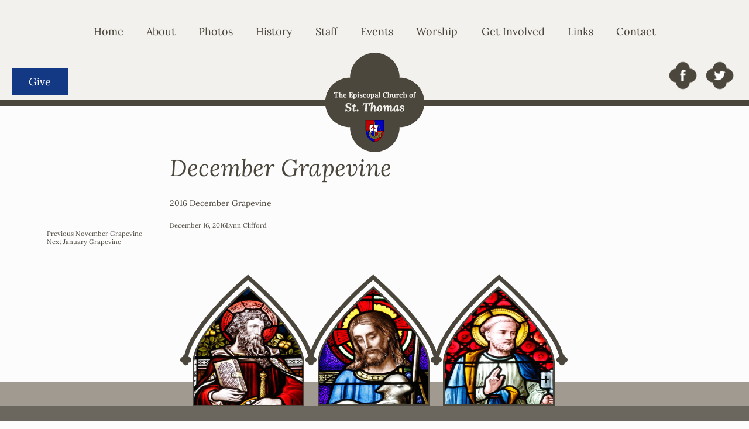

--- FILE ---
content_type: text/html; charset=UTF-8
request_url: https://stthomastaunton.com/december-grapevine/
body_size: 9712
content:
<!DOCTYPE html>

<html lang="en-US" class="no-js">

<head>

	<meta charset="UTF-8">

	<meta name="viewport" content="width=device-width">

	<link rel="profile" href="http://gmpg.org/xfn/11">

	<link rel="pingback" href="https://stthomastaunton.com/xmlrpc.php">

	

	<!--[if lt IE 9]>

	<script src="https://stthomastaunton.com/wp-content/themes/stthomas/js/html5.js"></script>

	<![endif]-->

	
<meta name='robots' content='index, follow, max-image-preview:large, max-snippet:-1, max-video-preview:-1' />

	<!-- This site is optimized with the Yoast SEO plugin v26.5 - https://yoast.com/wordpress/plugins/seo/ -->
	<title>December Grapevine - The Episcopal Church of St. Thomas</title>
	<link rel="canonical" href="https://stthomastaunton.com/december-grapevine/" />
	<meta property="og:locale" content="en_US" />
	<meta property="og:type" content="article" />
	<meta property="og:title" content="December Grapevine - The Episcopal Church of St. Thomas" />
	<meta property="og:description" content="2016 December Grapevine" />
	<meta property="og:url" content="https://stthomastaunton.com/december-grapevine/" />
	<meta property="og:site_name" content="The Episcopal Church of St. Thomas" />
	<meta property="article:published_time" content="2016-12-16T17:51:54+00:00" />
	<meta name="author" content="Lynn Clifford" />
	<meta name="twitter:card" content="summary_large_image" />
	<meta name="twitter:label1" content="Written by" />
	<meta name="twitter:data1" content="Lynn Clifford" />
	<script type="application/ld+json" class="yoast-schema-graph">{"@context":"https://schema.org","@graph":[{"@type":"WebPage","@id":"https://stthomastaunton.com/december-grapevine/","url":"https://stthomastaunton.com/december-grapevine/","name":"December Grapevine - The Episcopal Church of St. Thomas","isPartOf":{"@id":"https://stthomastaunton.com/#website"},"datePublished":"2016-12-16T17:51:54+00:00","author":{"@id":"https://stthomastaunton.com/#/schema/person/589bd031ff542280ec1bee65569d3329"},"breadcrumb":{"@id":"https://stthomastaunton.com/december-grapevine/#breadcrumb"},"inLanguage":"en-US","potentialAction":[{"@type":"ReadAction","target":["https://stthomastaunton.com/december-grapevine/"]}]},{"@type":"BreadcrumbList","@id":"https://stthomastaunton.com/december-grapevine/#breadcrumb","itemListElement":[{"@type":"ListItem","position":1,"name":"Home","item":"https://stthomastaunton.com/"},{"@type":"ListItem","position":2,"name":"December Grapevine"}]},{"@type":"WebSite","@id":"https://stthomastaunton.com/#website","url":"https://stthomastaunton.com/","name":"The Episcopal Church of St. Thomas","description":"","potentialAction":[{"@type":"SearchAction","target":{"@type":"EntryPoint","urlTemplate":"https://stthomastaunton.com/?s={search_term_string}"},"query-input":{"@type":"PropertyValueSpecification","valueRequired":true,"valueName":"search_term_string"}}],"inLanguage":"en-US"},{"@type":"Person","@id":"https://stthomastaunton.com/#/schema/person/589bd031ff542280ec1bee65569d3329","name":"Lynn Clifford","image":{"@type":"ImageObject","inLanguage":"en-US","@id":"https://stthomastaunton.com/#/schema/person/image/","url":"https://secure.gravatar.com/avatar/57d81c639fdbb9449355bc1d26d19f2cfbfdf58f0f89a18c73f1d0c5c8192a23?s=96&d=mm&r=g","contentUrl":"https://secure.gravatar.com/avatar/57d81c639fdbb9449355bc1d26d19f2cfbfdf58f0f89a18c73f1d0c5c8192a23?s=96&d=mm&r=g","caption":"Lynn Clifford"},"url":"https://stthomastaunton.com/author/lynn-clifford/"}]}</script>
	<!-- / Yoast SEO plugin. -->


<link rel='dns-prefetch' href='//fonts.googleapis.com' />
<link rel="alternate" type="application/rss+xml" title="The Episcopal Church of St. Thomas &raquo; Feed" href="https://stthomastaunton.com/feed/" />
<link rel="alternate" type="application/rss+xml" title="The Episcopal Church of St. Thomas &raquo; Comments Feed" href="https://stthomastaunton.com/comments/feed/" />
<link rel="alternate" type="text/calendar" title="The Episcopal Church of St. Thomas &raquo; iCal Feed" href="https://stthomastaunton.com/events/?ical=1" />
<link rel="alternate" type="application/rss+xml" title="The Episcopal Church of St. Thomas &raquo; December Grapevine Comments Feed" href="https://stthomastaunton.com/december-grapevine/feed/" />
<link rel="alternate" title="oEmbed (JSON)" type="application/json+oembed" href="https://stthomastaunton.com/wp-json/oembed/1.0/embed?url=https%3A%2F%2Fstthomastaunton.com%2Fdecember-grapevine%2F" />
<link rel="alternate" title="oEmbed (XML)" type="text/xml+oembed" href="https://stthomastaunton.com/wp-json/oembed/1.0/embed?url=https%3A%2F%2Fstthomastaunton.com%2Fdecember-grapevine%2F&#038;format=xml" />

<link data-optimized="2" rel="stylesheet" href="https://stthomastaunton.com/wp-content/litespeed/css/03d2faee4dfd78f4f4c1edbc6608efd7.css?ver=656a4" />












<script type="text/javascript" src="https://stthomastaunton.com/wp-includes/js/jquery/jquery.min.js?ver=3.7.1" id="jquery-core-js"></script>

<link rel="https://api.w.org/" href="https://stthomastaunton.com/wp-json/" /><link rel="alternate" title="JSON" type="application/json" href="https://stthomastaunton.com/wp-json/wp/v2/posts/2977" /><link rel="EditURI" type="application/rsd+xml" title="RSD" href="https://stthomastaunton.com/xmlrpc.php?rsd" />
<meta name="generator" content="WordPress 6.9" />
<link rel='shortlink' href='https://stthomastaunton.com/?p=2977' />
<meta name="tec-api-version" content="v1"><meta name="tec-api-origin" content="https://stthomastaunton.com"><link rel="alternate" href="https://stthomastaunton.com/wp-json/tribe/events/v1/" />
<meta name="generator" content="Powered by Slider Revolution 6.7.39 - responsive, Mobile-Friendly Slider Plugin for WordPress with comfortable drag and drop interface." />
<link rel="icon" href="https://stthomastaunton.com/wp-content/uploads/2015/09/cropped-stthomas-favicon-32x32.png" sizes="32x32" />
<link rel="icon" href="https://stthomastaunton.com/wp-content/uploads/2015/09/cropped-stthomas-favicon-192x192.png" sizes="192x192" />
<link rel="apple-touch-icon" href="https://stthomastaunton.com/wp-content/uploads/2015/09/cropped-stthomas-favicon-180x180.png" />
<meta name="msapplication-TileImage" content="https://stthomastaunton.com/wp-content/uploads/2015/09/cropped-stthomas-favicon-270x270.png" />





</head>






<body class="wp-singular post-template-default single single-post postid-2977 single-format-standard wp-theme-stthomas tribe-no-js">

<div id="page" class="hfeed site">

	<!-- <a class="skip-link screen-reader-text" href="#content">Skip to content</a> -->



		<div class="contactinfo mobile">

			111 High Street, Taunton, MA 02780

		</div>



		<header id="masthead" class="site-header" role="banner">



				<!-- <button class="secondary-toggle">Menu and widgets</button> -->



				<div id="secondary" class="secondary">

					<nav id="site-navigation" class="main-navigation" role="navigation">
				<div class="menu-main-menu-container"><ul id="menu-main-menu" class="nav-menu"><li id="menu-item-31" class="menu-item menu-item-type-post_type menu-item-object-page menu-item-home menu-item-31"><a href="https://stthomastaunton.com/">Home</a></li>
<li id="menu-item-1482" class="menu-item menu-item-type-post_type menu-item-object-page menu-item-1482"><a href="https://stthomastaunton.com/about/">About</a></li>
<li id="menu-item-6993" class="menu-item menu-item-type-post_type menu-item-object-page menu-item-6993"><a href="https://stthomastaunton.com/photos/">Photos</a></li>
<li id="menu-item-29" class="menu-item menu-item-type-post_type menu-item-object-page menu-item-29"><a href="https://stthomastaunton.com/history/">History</a></li>
<li id="menu-item-28" class="menu-item menu-item-type-post_type menu-item-object-page menu-item-28"><a href="https://stthomastaunton.com/staff/">Staff</a></li>
<li id="menu-item-27" class="menu-item menu-item-type-post_type menu-item-object-page menu-item-27"><a href="https://stthomastaunton.com/events/">Events</a></li>
<li id="menu-item-26" class="menu-item menu-item-type-post_type menu-item-object-page menu-item-has-children menu-item-26"><a href="https://stthomastaunton.com/worship/">Worship</a>
<ul class="sub-menu">
	<li id="menu-item-1545" class="menu-item menu-item-type-post_type menu-item-object-page menu-item-1545"><a href="https://stthomastaunton.com/worship/weekly-service/">Weekly Service</a></li>
	<li id="menu-item-1543" class="menu-item menu-item-type-post_type menu-item-object-page menu-item-1543"><a href="https://stthomastaunton.com/worship/communion/">Communion</a></li>
	<li id="menu-item-1544" class="menu-item menu-item-type-post_type menu-item-object-page menu-item-1544"><a href="https://stthomastaunton.com/worship/baptism/">Baptism</a></li>
	<li id="menu-item-1542" class="menu-item menu-item-type-post_type menu-item-object-page menu-item-1542"><a href="https://stthomastaunton.com/worship/weddings/">Weddings</a></li>
</ul>
</li>
<li id="menu-item-24" class="menu-item menu-item-type-post_type menu-item-object-page menu-item-24"><a href="https://stthomastaunton.com/get-involved/">Get Involved</a></li>
<li id="menu-item-1471" class="menu-item menu-item-type-post_type menu-item-object-page menu-item-1471"><a href="https://stthomastaunton.com/links/">Links</a></li>
<li id="menu-item-25" class="menu-item menu-item-type-post_type menu-item-object-page menu-item-25"><a href="https://stthomastaunton.com/contact/">Contact</a></li>
</ul></div>			</nav><!-- .main-navigation -->
		
		
					<div id="widget-area" class="widget-area" role="complementary">
							</div><!-- .widget-area -->
		
	</div><!-- .secondary -->






			<div class="donate">
								<!-- <form action="https://www.eservicepayments.com/cgi-bin/Vanco_ver3.vps?appver3=wWsk24ZWJSTZKsGd1RMKlg0BDvsSG3VIWQCPJNNxD8upkiY7JlDavDsozUE7KG0nFx2NSo8LdUKGuGuF396vbcaqlbCfmE2biaSzYW3SUXSXHubq5Z7ap5JVmPErc4ZeYHCKCZhESjGNQmZ5B-6dx4oZAwDB2m6SwTDck9aLFvw=&ver=3" method="post" target="_blank">

				<input type="hidden" name="cmd" value="_s-xclick">

				<input type="hidden" name="hosted_button_id" value="P3XLJ5RNM58B2">

				<input type="image" src="/donate.jpg" border="0" name="submit" alt="PayPal - The safer, easier way to pay online!">

				<img alt="" border="0" src="https://www.paypalobjects.com/en_US/i/scr/pixel.gif" width="1" height="1">

				</form> -->
				<a href="https://www.eservicepayments.com/cgi-bin/Vanco_ver3.vps?appver3=wWsk24ZWJSTZKsGd1RMKlg0BDvsSG3VIWQCPJNNxD8upkiY7JlDavDsozUE7KG0nFx2NSo8LdUKGuGuF396vbcaqlbCfmE2biaSzYW3SUXSXHubq5Z7ap5JVmPErc4ZeYHCKCZhESjGNQmZ5B-6dx4oZAwDB2m6SwTDck9aLFvw=&ver=3" target="_blank" class="button">Give</a>

			</div>



			<!-- <div class="contactinfo">

				<p>111 High Street, Taunton, MA 02780</p>

			</div> -->



			<div class="social-media">

				<a target="_blank" href="https://www.facebook.com/pages/St-Thomas-Episcopal-Church-Taunton-MA/142357412500562"><img data-lazyloaded="1" src="[data-uri]" width="60" data-src="https://stthomastaunton.com/wp-content/themes/stthomas/img/facebook.png" border="0" alt="Facebook"><noscript><img width="60" src="https://stthomastaunton.com/wp-content/themes/stthomas/img/facebook.png" border="0" alt="Facebook"></noscript></a>

				<a href="#"><img data-lazyloaded="1" src="[data-uri]" width="60" data-src="https://stthomastaunton.com/wp-content/themes/stthomas/img/twitter.png" border="0" alt="Twitter"><noscript><img width="60" src="https://stthomastaunton.com/wp-content/themes/stthomas/img/twitter.png" border="0" alt="Twitter"></noscript></a>

			</div>



			<div class="site-logo">

				<a href="https://stthomastaunton.com">

					<img data-lazyloaded="1" src="[data-uri]" data-src="https://stthomastaunton.com/wp-content/themes/stthomas/img/logo3.png" border="0" alt="St. Thomas Episcopal Church"><noscript><img src="https://stthomastaunton.com/wp-content/themes/stthomas/img/logo3.png" border="0" alt="St. Thomas Episcopal Church"></noscript>

				</a>

			</div>



		</header><!-- .site-header -->



	<div id="content" class="site-content">

	<div id="primary" class="content-area">
		<main id="main" class="site-main" role="main">

		
<article id="post-2977" class="post-2977 post type-post status-publish format-standard hentry category-uncategorized">
	
	<header class="entry-header">
		<h1 class="entry-title">December Grapevine</h1>	</header><!-- .entry-header -->

	<div class="entry-content">
		<p><a href="http://stthomastaunton.com/wp-content/uploads/2016/12/2016-December-Grapevine.pdf">2016 December Grapevine</a></p>
	</div><!-- .entry-content -->

	
	<footer class="entry-footer">
		<span class="posted-on"><span class="screen-reader-text">Posted on </span><a href="https://stthomastaunton.com/december-grapevine/" rel="bookmark"><time class="entry-date published updated" datetime="2016-12-16T17:51:54-05:00">December 16, 2016</time></a></span><span class="byline"><span class="author vcard"><span class="screen-reader-text">Author </span><a class="url fn n" href="https://stthomastaunton.com/author/lynn-clifford/">Lynn Clifford</a></span></span>			</footer><!-- .entry-footer -->

</article><!-- #post-## -->

	<nav class="navigation post-navigation" aria-label="Posts">
		<h2 class="screen-reader-text">Post navigation</h2>
		<div class="nav-links"><div class="nav-previous"><a href="https://stthomastaunton.com/november-grapevine/" rel="prev"><span class="meta-nav" aria-hidden="true">Previous</span> <span class="screen-reader-text">Previous post:</span> <span class="post-title">November Grapevine</span></a></div><div class="nav-next"><a href="https://stthomastaunton.com/january-grapevine/" rel="next"><span class="meta-nav" aria-hidden="true">Next</span> <span class="screen-reader-text">Next post:</span> <span class="post-title">January Grapevine</span></a></div></div>
	</nav>
		</main><!-- .site-main -->
	</div><!-- .content-area -->


</div><!-- .site-content -->

<div class="stainedglass">
    <img data-lazyloaded="1" src="[data-uri]" data-src="https://stthomastaunton.com/wp-content/themes/stthomas/img/stainedglass.png" border="0"><noscript><img src="https://stthomastaunton.com/wp-content/themes/stthomas/img/stainedglass.png" border="0"></noscript>
</div>

<div class="news-events">
    <div class="inside-news-events">
        <div class="news-events-box">
            <div class="inside-news-events-box">

                <h2><a href="https://stthomastaunton.com/news">Latest News</a></h2>
                <ul>
                                        <li><a href="https://stthomastaunton.com/lobster-roll-fundraiser/">Lobster Roll Fundraiser</a></li>
                                        <li><a href="https://stthomastaunton.com/grapevine-february-march-2023/">Grapevine March 2024</a></li>
                                        <li><a href="https://stthomastaunton.com/january-february-grapevine-2/">January/February Grapevine</a></li>
                                        <li><a href="https://stthomastaunton.com/parish-profile/">Parish Profile</a></li>
                                    </ul>
                <h2>Other News</h2>
                <ul>
                    <li><a target="_blank" href="http://episcopaldigitalnetwork.com/ens">Episcopal News Service</a></li>
                    <li><a target="_blank" href="http://www.diomass.org/news-pubs">Diocesan News Service</a></li>
                </ul>
            </div>
        </div>
        <div class="news-events-box">
            <div class="inside-news-events-box">
                <h2><a href="https://stthomastaunton.com/events">Upcoming Events</a></h2>

                

            </div>
        </div>
        <div class="clr"></div>
    </div>

</div>

<div class="clr"></div>

<footer id="colophon" class="site-footer" role="contentinfo">
    <div class="site-info">
        
        <p>&copy;2026 St. Thomas Episcopal Church. All Rights Reserved.<br />
            Website designed and developed by <a target="_blank" href="http://www.sperlinginteractive.com">Sperling</a>.</p>
    </div><!-- .site-info -->
</footer><!-- .site-footer -->

</div><!-- .site -->


		
		<script type="speculationrules">
{"prefetch":[{"source":"document","where":{"and":[{"href_matches":"/*"},{"not":{"href_matches":["/wp-*.php","/wp-admin/*","/wp-content/uploads/*","/wp-content/*","/wp-content/plugins/*","/wp-content/themes/stthomas/*","/*\\?(.+)"]}},{"not":{"selector_matches":"a[rel~=\"nofollow\"]"}},{"not":{"selector_matches":".no-prefetch, .no-prefetch a"}}]},"eagerness":"conservative"}]}
</script>
			<button type="button"  aria-controls="rmp-container-8582" aria-label="Menu Trigger" id="rmp_menu_trigger-8582"  class="rmp_menu_trigger rmp-menu-trigger-boring rmp-mobile-device-menu">
								<span class="rmp-trigger-box">
									<span class="responsive-menu-pro-inner"></span>
								</span>
					</button>
						<div id="rmp-container-8582" class="rmp-container rmp-container rmp-slide-left">
							<div id="rmp-menu-title-8582" class="rmp-menu-title">
									<span class="rmp-menu-title-link">
										<span>The Episcopal Church of St. Thomas</span>					</span>
							</div>
			<div id="rmp-menu-wrap-8582" class="rmp-menu-wrap"><ul id="rmp-menu-8582" class="rmp-menu" role="menubar" aria-label="Default Menu"><li id="rmp-menu-item-31" class=" menu-item menu-item-type-post_type menu-item-object-page menu-item-home rmp-menu-item rmp-menu-top-level-item" role="none"><a  href="https://stthomastaunton.com/"  class="rmp-menu-item-link"  role="menuitem"  >Home</a></li><li id="rmp-menu-item-1482" class=" menu-item menu-item-type-post_type menu-item-object-page rmp-menu-item rmp-menu-top-level-item" role="none"><a  href="https://stthomastaunton.com/about/"  class="rmp-menu-item-link"  role="menuitem"  >About</a></li><li id="rmp-menu-item-6993" class=" menu-item menu-item-type-post_type menu-item-object-page rmp-menu-item rmp-menu-top-level-item" role="none"><a  href="https://stthomastaunton.com/photos/"  class="rmp-menu-item-link"  role="menuitem"  >Photos</a></li><li id="rmp-menu-item-29" class=" menu-item menu-item-type-post_type menu-item-object-page rmp-menu-item rmp-menu-top-level-item" role="none"><a  href="https://stthomastaunton.com/history/"  class="rmp-menu-item-link"  role="menuitem"  >History</a></li><li id="rmp-menu-item-28" class=" menu-item menu-item-type-post_type menu-item-object-page rmp-menu-item rmp-menu-top-level-item" role="none"><a  href="https://stthomastaunton.com/staff/"  class="rmp-menu-item-link"  role="menuitem"  >Staff</a></li><li id="rmp-menu-item-27" class=" menu-item menu-item-type-post_type menu-item-object-page rmp-menu-item rmp-menu-top-level-item" role="none"><a  href="https://stthomastaunton.com/events/"  class="rmp-menu-item-link"  role="menuitem"  >Events</a></li><li id="rmp-menu-item-26" class=" menu-item menu-item-type-post_type menu-item-object-page menu-item-has-children rmp-menu-item rmp-menu-item-has-children rmp-menu-top-level-item" role="none"><a  href="https://stthomastaunton.com/worship/"  class="rmp-menu-item-link"  role="menuitem"  >Worship<div class="rmp-menu-subarrow">▼</div></a><ul aria-label="Worship"
            role="menu" data-depth="2"
            class="rmp-submenu rmp-submenu-depth-1"><li id="rmp-menu-item-1545" class=" menu-item menu-item-type-post_type menu-item-object-page rmp-menu-item rmp-menu-sub-level-item" role="none"><a  href="https://stthomastaunton.com/worship/weekly-service/"  class="rmp-menu-item-link"  role="menuitem"  >Weekly Service</a></li><li id="rmp-menu-item-1543" class=" menu-item menu-item-type-post_type menu-item-object-page rmp-menu-item rmp-menu-sub-level-item" role="none"><a  href="https://stthomastaunton.com/worship/communion/"  class="rmp-menu-item-link"  role="menuitem"  >Communion</a></li><li id="rmp-menu-item-1544" class=" menu-item menu-item-type-post_type menu-item-object-page rmp-menu-item rmp-menu-sub-level-item" role="none"><a  href="https://stthomastaunton.com/worship/baptism/"  class="rmp-menu-item-link"  role="menuitem"  >Baptism</a></li><li id="rmp-menu-item-1542" class=" menu-item menu-item-type-post_type menu-item-object-page rmp-menu-item rmp-menu-sub-level-item" role="none"><a  href="https://stthomastaunton.com/worship/weddings/"  class="rmp-menu-item-link"  role="menuitem"  >Weddings</a></li></ul></li><li id="rmp-menu-item-24" class=" menu-item menu-item-type-post_type menu-item-object-page rmp-menu-item rmp-menu-top-level-item" role="none"><a  href="https://stthomastaunton.com/get-involved/"  class="rmp-menu-item-link"  role="menuitem"  >Get Involved</a></li><li id="rmp-menu-item-1471" class=" menu-item menu-item-type-post_type menu-item-object-page rmp-menu-item rmp-menu-top-level-item" role="none"><a  href="https://stthomastaunton.com/links/"  class="rmp-menu-item-link"  role="menuitem"  >Links</a></li><li id="rmp-menu-item-25" class=" menu-item menu-item-type-post_type menu-item-object-page rmp-menu-item rmp-menu-top-level-item" role="none"><a  href="https://stthomastaunton.com/contact/"  class="rmp-menu-item-link"  role="menuitem"  >Contact</a></li></ul></div>			<div id="rmp-search-box-8582" class="rmp-search-box">
					<form action="https://stthomastaunton.com/" class="rmp-search-form" role="search">
						<input type="search" name="s" title="Search" placeholder="Search" class="rmp-search-box">
					</form>
				</div>
						<div id="rmp-menu-additional-content-8582" class="rmp-menu-additional-content">
									</div>
						</div>
					
		







<script id="wp-emoji-settings" type="application/json">
{"baseUrl":"https://s.w.org/images/core/emoji/17.0.2/72x72/","ext":".png","svgUrl":"https://s.w.org/images/core/emoji/17.0.2/svg/","svgExt":".svg","source":{"concatemoji":"https://stthomastaunton.com/wp-includes/js/wp-emoji-release.min.js?ver=6.9"}}
</script>
<script type="module">
/* <![CDATA[ */
/*! This file is auto-generated */
const a=JSON.parse(document.getElementById("wp-emoji-settings").textContent),o=(window._wpemojiSettings=a,"wpEmojiSettingsSupports"),s=["flag","emoji"];function i(e){try{var t={supportTests:e,timestamp:(new Date).valueOf()};sessionStorage.setItem(o,JSON.stringify(t))}catch(e){}}function c(e,t,n){e.clearRect(0,0,e.canvas.width,e.canvas.height),e.fillText(t,0,0);t=new Uint32Array(e.getImageData(0,0,e.canvas.width,e.canvas.height).data);e.clearRect(0,0,e.canvas.width,e.canvas.height),e.fillText(n,0,0);const a=new Uint32Array(e.getImageData(0,0,e.canvas.width,e.canvas.height).data);return t.every((e,t)=>e===a[t])}function p(e,t){e.clearRect(0,0,e.canvas.width,e.canvas.height),e.fillText(t,0,0);var n=e.getImageData(16,16,1,1);for(let e=0;e<n.data.length;e++)if(0!==n.data[e])return!1;return!0}function u(e,t,n,a){switch(t){case"flag":return n(e,"\ud83c\udff3\ufe0f\u200d\u26a7\ufe0f","\ud83c\udff3\ufe0f\u200b\u26a7\ufe0f")?!1:!n(e,"\ud83c\udde8\ud83c\uddf6","\ud83c\udde8\u200b\ud83c\uddf6")&&!n(e,"\ud83c\udff4\udb40\udc67\udb40\udc62\udb40\udc65\udb40\udc6e\udb40\udc67\udb40\udc7f","\ud83c\udff4\u200b\udb40\udc67\u200b\udb40\udc62\u200b\udb40\udc65\u200b\udb40\udc6e\u200b\udb40\udc67\u200b\udb40\udc7f");case"emoji":return!a(e,"\ud83e\u1fac8")}return!1}function f(e,t,n,a){let r;const o=(r="undefined"!=typeof WorkerGlobalScope&&self instanceof WorkerGlobalScope?new OffscreenCanvas(300,150):document.createElement("canvas")).getContext("2d",{willReadFrequently:!0}),s=(o.textBaseline="top",o.font="600 32px Arial",{});return e.forEach(e=>{s[e]=t(o,e,n,a)}),s}function r(e){var t=document.createElement("script");t.src=e,t.defer=!0,document.head.appendChild(t)}a.supports={everything:!0,everythingExceptFlag:!0},new Promise(t=>{let n=function(){try{var e=JSON.parse(sessionStorage.getItem(o));if("object"==typeof e&&"number"==typeof e.timestamp&&(new Date).valueOf()<e.timestamp+604800&&"object"==typeof e.supportTests)return e.supportTests}catch(e){}return null}();if(!n){if("undefined"!=typeof Worker&&"undefined"!=typeof OffscreenCanvas&&"undefined"!=typeof URL&&URL.createObjectURL&&"undefined"!=typeof Blob)try{var e="postMessage("+f.toString()+"("+[JSON.stringify(s),u.toString(),c.toString(),p.toString()].join(",")+"));",a=new Blob([e],{type:"text/javascript"});const r=new Worker(URL.createObjectURL(a),{name:"wpTestEmojiSupports"});return void(r.onmessage=e=>{i(n=e.data),r.terminate(),t(n)})}catch(e){}i(n=f(s,u,c,p))}t(n)}).then(e=>{for(const n in e)a.supports[n]=e[n],a.supports.everything=a.supports.everything&&a.supports[n],"flag"!==n&&(a.supports.everythingExceptFlag=a.supports.everythingExceptFlag&&a.supports[n]);var t;a.supports.everythingExceptFlag=a.supports.everythingExceptFlag&&!a.supports.flag,a.supports.everything||((t=a.source||{}).concatemoji?r(t.concatemoji):t.wpemoji&&t.twemoji&&(r(t.twemoji),r(t.wpemoji)))});
//# sourceURL=https://stthomastaunton.com/wp-includes/js/wp-emoji-loader.min.js
/* ]]> */
</script>

<script src="[data-uri]" defer></script>

<script data-no-optimize="1">window.lazyLoadOptions=Object.assign({},{threshold:300},window.lazyLoadOptions||{});!function(t,e){"object"==typeof exports&&"undefined"!=typeof module?module.exports=e():"function"==typeof define&&define.amd?define(e):(t="undefined"!=typeof globalThis?globalThis:t||self).LazyLoad=e()}(this,function(){"use strict";function e(){return(e=Object.assign||function(t){for(var e=1;e<arguments.length;e++){var n,a=arguments[e];for(n in a)Object.prototype.hasOwnProperty.call(a,n)&&(t[n]=a[n])}return t}).apply(this,arguments)}function o(t){return e({},at,t)}function l(t,e){return t.getAttribute(gt+e)}function c(t){return l(t,vt)}function s(t,e){return function(t,e,n){e=gt+e;null!==n?t.setAttribute(e,n):t.removeAttribute(e)}(t,vt,e)}function i(t){return s(t,null),0}function r(t){return null===c(t)}function u(t){return c(t)===_t}function d(t,e,n,a){t&&(void 0===a?void 0===n?t(e):t(e,n):t(e,n,a))}function f(t,e){et?t.classList.add(e):t.className+=(t.className?" ":"")+e}function _(t,e){et?t.classList.remove(e):t.className=t.className.replace(new RegExp("(^|\\s+)"+e+"(\\s+|$)")," ").replace(/^\s+/,"").replace(/\s+$/,"")}function g(t){return t.llTempImage}function v(t,e){!e||(e=e._observer)&&e.unobserve(t)}function b(t,e){t&&(t.loadingCount+=e)}function p(t,e){t&&(t.toLoadCount=e)}function n(t){for(var e,n=[],a=0;e=t.children[a];a+=1)"SOURCE"===e.tagName&&n.push(e);return n}function h(t,e){(t=t.parentNode)&&"PICTURE"===t.tagName&&n(t).forEach(e)}function a(t,e){n(t).forEach(e)}function m(t){return!!t[lt]}function E(t){return t[lt]}function I(t){return delete t[lt]}function y(e,t){var n;m(e)||(n={},t.forEach(function(t){n[t]=e.getAttribute(t)}),e[lt]=n)}function L(a,t){var o;m(a)&&(o=E(a),t.forEach(function(t){var e,n;e=a,(t=o[n=t])?e.setAttribute(n,t):e.removeAttribute(n)}))}function k(t,e,n){f(t,e.class_loading),s(t,st),n&&(b(n,1),d(e.callback_loading,t,n))}function A(t,e,n){n&&t.setAttribute(e,n)}function O(t,e){A(t,rt,l(t,e.data_sizes)),A(t,it,l(t,e.data_srcset)),A(t,ot,l(t,e.data_src))}function w(t,e,n){var a=l(t,e.data_bg_multi),o=l(t,e.data_bg_multi_hidpi);(a=nt&&o?o:a)&&(t.style.backgroundImage=a,n=n,f(t=t,(e=e).class_applied),s(t,dt),n&&(e.unobserve_completed&&v(t,e),d(e.callback_applied,t,n)))}function x(t,e){!e||0<e.loadingCount||0<e.toLoadCount||d(t.callback_finish,e)}function M(t,e,n){t.addEventListener(e,n),t.llEvLisnrs[e]=n}function N(t){return!!t.llEvLisnrs}function z(t){if(N(t)){var e,n,a=t.llEvLisnrs;for(e in a){var o=a[e];n=e,o=o,t.removeEventListener(n,o)}delete t.llEvLisnrs}}function C(t,e,n){var a;delete t.llTempImage,b(n,-1),(a=n)&&--a.toLoadCount,_(t,e.class_loading),e.unobserve_completed&&v(t,n)}function R(i,r,c){var l=g(i)||i;N(l)||function(t,e,n){N(t)||(t.llEvLisnrs={});var a="VIDEO"===t.tagName?"loadeddata":"load";M(t,a,e),M(t,"error",n)}(l,function(t){var e,n,a,o;n=r,a=c,o=u(e=i),C(e,n,a),f(e,n.class_loaded),s(e,ut),d(n.callback_loaded,e,a),o||x(n,a),z(l)},function(t){var e,n,a,o;n=r,a=c,o=u(e=i),C(e,n,a),f(e,n.class_error),s(e,ft),d(n.callback_error,e,a),o||x(n,a),z(l)})}function T(t,e,n){var a,o,i,r,c;t.llTempImage=document.createElement("IMG"),R(t,e,n),m(c=t)||(c[lt]={backgroundImage:c.style.backgroundImage}),i=n,r=l(a=t,(o=e).data_bg),c=l(a,o.data_bg_hidpi),(r=nt&&c?c:r)&&(a.style.backgroundImage='url("'.concat(r,'")'),g(a).setAttribute(ot,r),k(a,o,i)),w(t,e,n)}function G(t,e,n){var a;R(t,e,n),a=e,e=n,(t=Et[(n=t).tagName])&&(t(n,a),k(n,a,e))}function D(t,e,n){var a;a=t,(-1<It.indexOf(a.tagName)?G:T)(t,e,n)}function S(t,e,n){var a;t.setAttribute("loading","lazy"),R(t,e,n),a=e,(e=Et[(n=t).tagName])&&e(n,a),s(t,_t)}function V(t){t.removeAttribute(ot),t.removeAttribute(it),t.removeAttribute(rt)}function j(t){h(t,function(t){L(t,mt)}),L(t,mt)}function F(t){var e;(e=yt[t.tagName])?e(t):m(e=t)&&(t=E(e),e.style.backgroundImage=t.backgroundImage)}function P(t,e){var n;F(t),n=e,r(e=t)||u(e)||(_(e,n.class_entered),_(e,n.class_exited),_(e,n.class_applied),_(e,n.class_loading),_(e,n.class_loaded),_(e,n.class_error)),i(t),I(t)}function U(t,e,n,a){var o;n.cancel_on_exit&&(c(t)!==st||"IMG"===t.tagName&&(z(t),h(o=t,function(t){V(t)}),V(o),j(t),_(t,n.class_loading),b(a,-1),i(t),d(n.callback_cancel,t,e,a)))}function $(t,e,n,a){var o,i,r=(i=t,0<=bt.indexOf(c(i)));s(t,"entered"),f(t,n.class_entered),_(t,n.class_exited),o=t,i=a,n.unobserve_entered&&v(o,i),d(n.callback_enter,t,e,a),r||D(t,n,a)}function q(t){return t.use_native&&"loading"in HTMLImageElement.prototype}function H(t,o,i){t.forEach(function(t){return(a=t).isIntersecting||0<a.intersectionRatio?$(t.target,t,o,i):(e=t.target,n=t,a=o,t=i,void(r(e)||(f(e,a.class_exited),U(e,n,a,t),d(a.callback_exit,e,n,t))));var e,n,a})}function B(e,n){var t;tt&&!q(e)&&(n._observer=new IntersectionObserver(function(t){H(t,e,n)},{root:(t=e).container===document?null:t.container,rootMargin:t.thresholds||t.threshold+"px"}))}function J(t){return Array.prototype.slice.call(t)}function K(t){return t.container.querySelectorAll(t.elements_selector)}function Q(t){return c(t)===ft}function W(t,e){return e=t||K(e),J(e).filter(r)}function X(e,t){var n;(n=K(e),J(n).filter(Q)).forEach(function(t){_(t,e.class_error),i(t)}),t.update()}function t(t,e){var n,a,t=o(t);this._settings=t,this.loadingCount=0,B(t,this),n=t,a=this,Y&&window.addEventListener("online",function(){X(n,a)}),this.update(e)}var Y="undefined"!=typeof window,Z=Y&&!("onscroll"in window)||"undefined"!=typeof navigator&&/(gle|ing|ro)bot|crawl|spider/i.test(navigator.userAgent),tt=Y&&"IntersectionObserver"in window,et=Y&&"classList"in document.createElement("p"),nt=Y&&1<window.devicePixelRatio,at={elements_selector:".lazy",container:Z||Y?document:null,threshold:300,thresholds:null,data_src:"src",data_srcset:"srcset",data_sizes:"sizes",data_bg:"bg",data_bg_hidpi:"bg-hidpi",data_bg_multi:"bg-multi",data_bg_multi_hidpi:"bg-multi-hidpi",data_poster:"poster",class_applied:"applied",class_loading:"litespeed-loading",class_loaded:"litespeed-loaded",class_error:"error",class_entered:"entered",class_exited:"exited",unobserve_completed:!0,unobserve_entered:!1,cancel_on_exit:!0,callback_enter:null,callback_exit:null,callback_applied:null,callback_loading:null,callback_loaded:null,callback_error:null,callback_finish:null,callback_cancel:null,use_native:!1},ot="src",it="srcset",rt="sizes",ct="poster",lt="llOriginalAttrs",st="loading",ut="loaded",dt="applied",ft="error",_t="native",gt="data-",vt="ll-status",bt=[st,ut,dt,ft],pt=[ot],ht=[ot,ct],mt=[ot,it,rt],Et={IMG:function(t,e){h(t,function(t){y(t,mt),O(t,e)}),y(t,mt),O(t,e)},IFRAME:function(t,e){y(t,pt),A(t,ot,l(t,e.data_src))},VIDEO:function(t,e){a(t,function(t){y(t,pt),A(t,ot,l(t,e.data_src))}),y(t,ht),A(t,ct,l(t,e.data_poster)),A(t,ot,l(t,e.data_src)),t.load()}},It=["IMG","IFRAME","VIDEO"],yt={IMG:j,IFRAME:function(t){L(t,pt)},VIDEO:function(t){a(t,function(t){L(t,pt)}),L(t,ht),t.load()}},Lt=["IMG","IFRAME","VIDEO"];return t.prototype={update:function(t){var e,n,a,o=this._settings,i=W(t,o);{if(p(this,i.length),!Z&&tt)return q(o)?(e=o,n=this,i.forEach(function(t){-1!==Lt.indexOf(t.tagName)&&S(t,e,n)}),void p(n,0)):(t=this._observer,o=i,t.disconnect(),a=t,void o.forEach(function(t){a.observe(t)}));this.loadAll(i)}},destroy:function(){this._observer&&this._observer.disconnect(),K(this._settings).forEach(function(t){I(t)}),delete this._observer,delete this._settings,delete this.loadingCount,delete this.toLoadCount},loadAll:function(t){var e=this,n=this._settings;W(t,n).forEach(function(t){v(t,e),D(t,n,e)})},restoreAll:function(){var e=this._settings;K(e).forEach(function(t){P(t,e)})}},t.load=function(t,e){e=o(e);D(t,e)},t.resetStatus=function(t){i(t)},t}),function(t,e){"use strict";function n(){e.body.classList.add("litespeed_lazyloaded")}function a(){console.log("[LiteSpeed] Start Lazy Load"),o=new LazyLoad(Object.assign({},t.lazyLoadOptions||{},{elements_selector:"[data-lazyloaded]",callback_finish:n})),i=function(){o.update()},t.MutationObserver&&new MutationObserver(i).observe(e.documentElement,{childList:!0,subtree:!0,attributes:!0})}var o,i;t.addEventListener?t.addEventListener("load",a,!1):t.attachEvent("onload",a)}(window,document);</script><script data-optimized="1" src="https://stthomastaunton.com/wp-content/litespeed/js/9c3962888f7d34d7fd0e460fc63905c3.js?ver=656a4" defer></script></body>

</html>

<!-- Page cached by LiteSpeed Cache 7.6.2 on 2026-01-24 12:37:06 -->

--- FILE ---
content_type: text/plain
request_url: https://www.google-analytics.com/j/collect?v=1&_v=j102&a=866978664&t=pageview&_s=1&dl=https%3A%2F%2Fstthomastaunton.com%2Fdecember-grapevine%2F&ul=en-us%40posix&dt=December%20Grapevine%20-%20The%20Episcopal%20Church%20of%20St.%20Thomas&sr=1280x720&vp=1280x720&_u=IEBAAEABAAAAACAAI~&jid=798410833&gjid=1290943905&cid=1020655755.1769306844&tid=UA-43314786-50&_gid=1015350206.1769306844&_r=1&_slc=1&z=1280498454
body_size: -452
content:
2,cG-9FDL7RL6YL